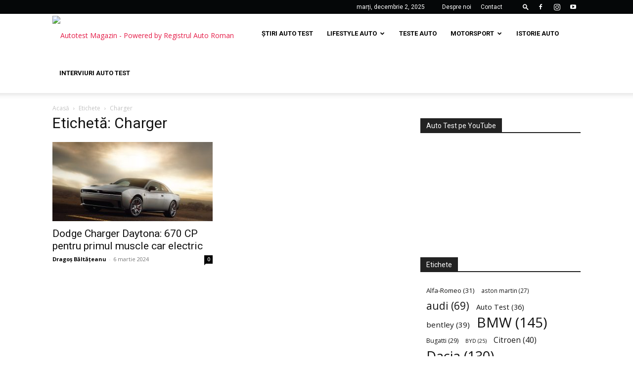

--- FILE ---
content_type: text/html; charset=UTF-8
request_url: https://autotestmagazin.ro/tag/charger/
body_size: 15673
content:
<!doctype html >
<!--[if IE 8]>    <html class="ie8" lang="en"> <![endif]-->
<!--[if IE 9]>    <html class="ie9" lang="en"> <![endif]-->
<!--[if gt IE 8]><!--> <html lang="ro-RO"> <!--<![endif]-->
<head>
    <title>Charger Archives - AutoTest Magazin</title>
    <meta charset="UTF-8" />
    <meta name="viewport" content="width=device-width, initial-scale=1.0">
    <link rel="pingback" href="https://autotestmagazin.ro/xmlrpc.php" />
    <meta name='robots' content='index, follow, max-image-preview:large, max-snippet:-1, max-video-preview:-1' />
	<style>img:is([sizes="auto" i], [sizes^="auto," i]) { contain-intrinsic-size: 3000px 1500px }</style>
	<link rel="icon" type="image/png" href="http://autotestmagazin.ro/wp-content/uploads/2024/01/favicon.png"><link rel="apple-touch-icon" sizes="76x76" href="http://autotestmagazin.ro/wp-content/uploads/2024/01/76x76.png"/><link rel="apple-touch-icon" sizes="120x120" href="http://autotestmagazin.ro/wp-content/uploads/2024/01/120x120.png"/><link rel="apple-touch-icon" sizes="152x152" href="http://autotestmagazin.ro/wp-content/uploads/2024/01/152x152.png"/><link rel="apple-touch-icon" sizes="114x114" href="http://autotestmagazin.ro/wp-content/uploads/2024/01/114x114.png"/><link rel="apple-touch-icon" sizes="144x144" href="http://autotestmagazin.ro/wp-content/uploads/2024/01/144x144.png"/>
	<!-- This site is optimized with the Yoast SEO plugin v24.7 - https://yoast.com/wordpress/plugins/seo/ -->
	<link rel="canonical" href="https://autotestmagazin.ro/tag/charger/" />
	<meta property="og:locale" content="ro_RO" />
	<meta property="og:type" content="article" />
	<meta property="og:title" content="Charger Archives - AutoTest Magazin" />
	<meta property="og:url" content="https://autotestmagazin.ro/tag/charger/" />
	<meta property="og:site_name" content="AutoTest Magazin" />
	<script type="application/ld+json" class="yoast-schema-graph">{"@context":"https://schema.org","@graph":[{"@type":"CollectionPage","@id":"https://autotestmagazin.ro/tag/charger/","url":"https://autotestmagazin.ro/tag/charger/","name":"Charger Archives - AutoTest Magazin","isPartOf":{"@id":"https://autotestmagazin.ro/#website"},"primaryImageOfPage":{"@id":"https://autotestmagazin.ro/tag/charger/#primaryimage"},"image":{"@id":"https://autotestmagazin.ro/tag/charger/#primaryimage"},"thumbnailUrl":"https://autotestmagazin.ro/wp-content/uploads/2024/03/dodge-charger-daytona-electric-5.jpg","breadcrumb":{"@id":"https://autotestmagazin.ro/tag/charger/#breadcrumb"},"inLanguage":"ro-RO"},{"@type":"ImageObject","inLanguage":"ro-RO","@id":"https://autotestmagazin.ro/tag/charger/#primaryimage","url":"https://autotestmagazin.ro/wp-content/uploads/2024/03/dodge-charger-daytona-electric-5.jpg","contentUrl":"https://autotestmagazin.ro/wp-content/uploads/2024/03/dodge-charger-daytona-electric-5.jpg","width":2000,"height":1334},{"@type":"BreadcrumbList","@id":"https://autotestmagazin.ro/tag/charger/#breadcrumb","itemListElement":[{"@type":"ListItem","position":1,"name":"Home","item":"https://autotestmagazin.ro/"},{"@type":"ListItem","position":2,"name":"Charger"}]},{"@type":"WebSite","@id":"https://autotestmagazin.ro/#website","url":"https://autotestmagazin.ro/","name":"AutoTest Magazin","description":"Revista editata de Registrul Auto Roman","potentialAction":[{"@type":"SearchAction","target":{"@type":"EntryPoint","urlTemplate":"https://autotestmagazin.ro/?s={search_term_string}"},"query-input":{"@type":"PropertyValueSpecification","valueRequired":true,"valueName":"search_term_string"}}],"inLanguage":"ro-RO"}]}</script>
	<!-- / Yoast SEO plugin. -->


<link rel='dns-prefetch' href='//fonts.googleapis.com' />
<link rel="alternate" type="application/rss+xml" title="AutoTest Magazin &raquo; Flux" href="https://autotestmagazin.ro/feed/" />
<link rel="alternate" type="application/rss+xml" title="AutoTest Magazin &raquo; Flux comentarii" href="https://autotestmagazin.ro/comments/feed/" />
<link rel="alternate" type="application/rss+xml" title="AutoTest Magazin &raquo; Flux etichetă Charger" href="https://autotestmagazin.ro/tag/charger/feed/" />
<script type="text/javascript">
/* <![CDATA[ */
window._wpemojiSettings = {"baseUrl":"https:\/\/s.w.org\/images\/core\/emoji\/16.0.1\/72x72\/","ext":".png","svgUrl":"https:\/\/s.w.org\/images\/core\/emoji\/16.0.1\/svg\/","svgExt":".svg","source":{"concatemoji":"https:\/\/autotestmagazin.ro\/wp-includes\/js\/wp-emoji-release.min.js?ver=8864fa2bcf015370d51b6d2586b3c9fa"}};
/*! This file is auto-generated */
!function(s,n){var o,i,e;function c(e){try{var t={supportTests:e,timestamp:(new Date).valueOf()};sessionStorage.setItem(o,JSON.stringify(t))}catch(e){}}function p(e,t,n){e.clearRect(0,0,e.canvas.width,e.canvas.height),e.fillText(t,0,0);var t=new Uint32Array(e.getImageData(0,0,e.canvas.width,e.canvas.height).data),a=(e.clearRect(0,0,e.canvas.width,e.canvas.height),e.fillText(n,0,0),new Uint32Array(e.getImageData(0,0,e.canvas.width,e.canvas.height).data));return t.every(function(e,t){return e===a[t]})}function u(e,t){e.clearRect(0,0,e.canvas.width,e.canvas.height),e.fillText(t,0,0);for(var n=e.getImageData(16,16,1,1),a=0;a<n.data.length;a++)if(0!==n.data[a])return!1;return!0}function f(e,t,n,a){switch(t){case"flag":return n(e,"\ud83c\udff3\ufe0f\u200d\u26a7\ufe0f","\ud83c\udff3\ufe0f\u200b\u26a7\ufe0f")?!1:!n(e,"\ud83c\udde8\ud83c\uddf6","\ud83c\udde8\u200b\ud83c\uddf6")&&!n(e,"\ud83c\udff4\udb40\udc67\udb40\udc62\udb40\udc65\udb40\udc6e\udb40\udc67\udb40\udc7f","\ud83c\udff4\u200b\udb40\udc67\u200b\udb40\udc62\u200b\udb40\udc65\u200b\udb40\udc6e\u200b\udb40\udc67\u200b\udb40\udc7f");case"emoji":return!a(e,"\ud83e\udedf")}return!1}function g(e,t,n,a){var r="undefined"!=typeof WorkerGlobalScope&&self instanceof WorkerGlobalScope?new OffscreenCanvas(300,150):s.createElement("canvas"),o=r.getContext("2d",{willReadFrequently:!0}),i=(o.textBaseline="top",o.font="600 32px Arial",{});return e.forEach(function(e){i[e]=t(o,e,n,a)}),i}function t(e){var t=s.createElement("script");t.src=e,t.defer=!0,s.head.appendChild(t)}"undefined"!=typeof Promise&&(o="wpEmojiSettingsSupports",i=["flag","emoji"],n.supports={everything:!0,everythingExceptFlag:!0},e=new Promise(function(e){s.addEventListener("DOMContentLoaded",e,{once:!0})}),new Promise(function(t){var n=function(){try{var e=JSON.parse(sessionStorage.getItem(o));if("object"==typeof e&&"number"==typeof e.timestamp&&(new Date).valueOf()<e.timestamp+604800&&"object"==typeof e.supportTests)return e.supportTests}catch(e){}return null}();if(!n){if("undefined"!=typeof Worker&&"undefined"!=typeof OffscreenCanvas&&"undefined"!=typeof URL&&URL.createObjectURL&&"undefined"!=typeof Blob)try{var e="postMessage("+g.toString()+"("+[JSON.stringify(i),f.toString(),p.toString(),u.toString()].join(",")+"));",a=new Blob([e],{type:"text/javascript"}),r=new Worker(URL.createObjectURL(a),{name:"wpTestEmojiSupports"});return void(r.onmessage=function(e){c(n=e.data),r.terminate(),t(n)})}catch(e){}c(n=g(i,f,p,u))}t(n)}).then(function(e){for(var t in e)n.supports[t]=e[t],n.supports.everything=n.supports.everything&&n.supports[t],"flag"!==t&&(n.supports.everythingExceptFlag=n.supports.everythingExceptFlag&&n.supports[t]);n.supports.everythingExceptFlag=n.supports.everythingExceptFlag&&!n.supports.flag,n.DOMReady=!1,n.readyCallback=function(){n.DOMReady=!0}}).then(function(){return e}).then(function(){var e;n.supports.everything||(n.readyCallback(),(e=n.source||{}).concatemoji?t(e.concatemoji):e.wpemoji&&e.twemoji&&(t(e.twemoji),t(e.wpemoji)))}))}((window,document),window._wpemojiSettings);
/* ]]> */
</script>
<style id='wp-emoji-styles-inline-css' type='text/css'>

	img.wp-smiley, img.emoji {
		display: inline !important;
		border: none !important;
		box-shadow: none !important;
		height: 1em !important;
		width: 1em !important;
		margin: 0 0.07em !important;
		vertical-align: -0.1em !important;
		background: none !important;
		padding: 0 !important;
	}
</style>
<style id='classic-theme-styles-inline-css' type='text/css'>
/*! This file is auto-generated */
.wp-block-button__link{color:#fff;background-color:#32373c;border-radius:9999px;box-shadow:none;text-decoration:none;padding:calc(.667em + 2px) calc(1.333em + 2px);font-size:1.125em}.wp-block-file__button{background:#32373c;color:#fff;text-decoration:none}
</style>
<style id='global-styles-inline-css' type='text/css'>
:root{--wp--preset--aspect-ratio--square: 1;--wp--preset--aspect-ratio--4-3: 4/3;--wp--preset--aspect-ratio--3-4: 3/4;--wp--preset--aspect-ratio--3-2: 3/2;--wp--preset--aspect-ratio--2-3: 2/3;--wp--preset--aspect-ratio--16-9: 16/9;--wp--preset--aspect-ratio--9-16: 9/16;--wp--preset--color--black: #000000;--wp--preset--color--cyan-bluish-gray: #abb8c3;--wp--preset--color--white: #ffffff;--wp--preset--color--pale-pink: #f78da7;--wp--preset--color--vivid-red: #cf2e2e;--wp--preset--color--luminous-vivid-orange: #ff6900;--wp--preset--color--luminous-vivid-amber: #fcb900;--wp--preset--color--light-green-cyan: #7bdcb5;--wp--preset--color--vivid-green-cyan: #00d084;--wp--preset--color--pale-cyan-blue: #8ed1fc;--wp--preset--color--vivid-cyan-blue: #0693e3;--wp--preset--color--vivid-purple: #9b51e0;--wp--preset--gradient--vivid-cyan-blue-to-vivid-purple: linear-gradient(135deg,rgba(6,147,227,1) 0%,rgb(155,81,224) 100%);--wp--preset--gradient--light-green-cyan-to-vivid-green-cyan: linear-gradient(135deg,rgb(122,220,180) 0%,rgb(0,208,130) 100%);--wp--preset--gradient--luminous-vivid-amber-to-luminous-vivid-orange: linear-gradient(135deg,rgba(252,185,0,1) 0%,rgba(255,105,0,1) 100%);--wp--preset--gradient--luminous-vivid-orange-to-vivid-red: linear-gradient(135deg,rgba(255,105,0,1) 0%,rgb(207,46,46) 100%);--wp--preset--gradient--very-light-gray-to-cyan-bluish-gray: linear-gradient(135deg,rgb(238,238,238) 0%,rgb(169,184,195) 100%);--wp--preset--gradient--cool-to-warm-spectrum: linear-gradient(135deg,rgb(74,234,220) 0%,rgb(151,120,209) 20%,rgb(207,42,186) 40%,rgb(238,44,130) 60%,rgb(251,105,98) 80%,rgb(254,248,76) 100%);--wp--preset--gradient--blush-light-purple: linear-gradient(135deg,rgb(255,206,236) 0%,rgb(152,150,240) 100%);--wp--preset--gradient--blush-bordeaux: linear-gradient(135deg,rgb(254,205,165) 0%,rgb(254,45,45) 50%,rgb(107,0,62) 100%);--wp--preset--gradient--luminous-dusk: linear-gradient(135deg,rgb(255,203,112) 0%,rgb(199,81,192) 50%,rgb(65,88,208) 100%);--wp--preset--gradient--pale-ocean: linear-gradient(135deg,rgb(255,245,203) 0%,rgb(182,227,212) 50%,rgb(51,167,181) 100%);--wp--preset--gradient--electric-grass: linear-gradient(135deg,rgb(202,248,128) 0%,rgb(113,206,126) 100%);--wp--preset--gradient--midnight: linear-gradient(135deg,rgb(2,3,129) 0%,rgb(40,116,252) 100%);--wp--preset--font-size--small: 11px;--wp--preset--font-size--medium: 20px;--wp--preset--font-size--large: 32px;--wp--preset--font-size--x-large: 42px;--wp--preset--font-size--regular: 15px;--wp--preset--font-size--larger: 50px;--wp--preset--spacing--20: 0.44rem;--wp--preset--spacing--30: 0.67rem;--wp--preset--spacing--40: 1rem;--wp--preset--spacing--50: 1.5rem;--wp--preset--spacing--60: 2.25rem;--wp--preset--spacing--70: 3.38rem;--wp--preset--spacing--80: 5.06rem;--wp--preset--shadow--natural: 6px 6px 9px rgba(0, 0, 0, 0.2);--wp--preset--shadow--deep: 12px 12px 50px rgba(0, 0, 0, 0.4);--wp--preset--shadow--sharp: 6px 6px 0px rgba(0, 0, 0, 0.2);--wp--preset--shadow--outlined: 6px 6px 0px -3px rgba(255, 255, 255, 1), 6px 6px rgba(0, 0, 0, 1);--wp--preset--shadow--crisp: 6px 6px 0px rgba(0, 0, 0, 1);}:where(.is-layout-flex){gap: 0.5em;}:where(.is-layout-grid){gap: 0.5em;}body .is-layout-flex{display: flex;}.is-layout-flex{flex-wrap: wrap;align-items: center;}.is-layout-flex > :is(*, div){margin: 0;}body .is-layout-grid{display: grid;}.is-layout-grid > :is(*, div){margin: 0;}:where(.wp-block-columns.is-layout-flex){gap: 2em;}:where(.wp-block-columns.is-layout-grid){gap: 2em;}:where(.wp-block-post-template.is-layout-flex){gap: 1.25em;}:where(.wp-block-post-template.is-layout-grid){gap: 1.25em;}.has-black-color{color: var(--wp--preset--color--black) !important;}.has-cyan-bluish-gray-color{color: var(--wp--preset--color--cyan-bluish-gray) !important;}.has-white-color{color: var(--wp--preset--color--white) !important;}.has-pale-pink-color{color: var(--wp--preset--color--pale-pink) !important;}.has-vivid-red-color{color: var(--wp--preset--color--vivid-red) !important;}.has-luminous-vivid-orange-color{color: var(--wp--preset--color--luminous-vivid-orange) !important;}.has-luminous-vivid-amber-color{color: var(--wp--preset--color--luminous-vivid-amber) !important;}.has-light-green-cyan-color{color: var(--wp--preset--color--light-green-cyan) !important;}.has-vivid-green-cyan-color{color: var(--wp--preset--color--vivid-green-cyan) !important;}.has-pale-cyan-blue-color{color: var(--wp--preset--color--pale-cyan-blue) !important;}.has-vivid-cyan-blue-color{color: var(--wp--preset--color--vivid-cyan-blue) !important;}.has-vivid-purple-color{color: var(--wp--preset--color--vivid-purple) !important;}.has-black-background-color{background-color: var(--wp--preset--color--black) !important;}.has-cyan-bluish-gray-background-color{background-color: var(--wp--preset--color--cyan-bluish-gray) !important;}.has-white-background-color{background-color: var(--wp--preset--color--white) !important;}.has-pale-pink-background-color{background-color: var(--wp--preset--color--pale-pink) !important;}.has-vivid-red-background-color{background-color: var(--wp--preset--color--vivid-red) !important;}.has-luminous-vivid-orange-background-color{background-color: var(--wp--preset--color--luminous-vivid-orange) !important;}.has-luminous-vivid-amber-background-color{background-color: var(--wp--preset--color--luminous-vivid-amber) !important;}.has-light-green-cyan-background-color{background-color: var(--wp--preset--color--light-green-cyan) !important;}.has-vivid-green-cyan-background-color{background-color: var(--wp--preset--color--vivid-green-cyan) !important;}.has-pale-cyan-blue-background-color{background-color: var(--wp--preset--color--pale-cyan-blue) !important;}.has-vivid-cyan-blue-background-color{background-color: var(--wp--preset--color--vivid-cyan-blue) !important;}.has-vivid-purple-background-color{background-color: var(--wp--preset--color--vivid-purple) !important;}.has-black-border-color{border-color: var(--wp--preset--color--black) !important;}.has-cyan-bluish-gray-border-color{border-color: var(--wp--preset--color--cyan-bluish-gray) !important;}.has-white-border-color{border-color: var(--wp--preset--color--white) !important;}.has-pale-pink-border-color{border-color: var(--wp--preset--color--pale-pink) !important;}.has-vivid-red-border-color{border-color: var(--wp--preset--color--vivid-red) !important;}.has-luminous-vivid-orange-border-color{border-color: var(--wp--preset--color--luminous-vivid-orange) !important;}.has-luminous-vivid-amber-border-color{border-color: var(--wp--preset--color--luminous-vivid-amber) !important;}.has-light-green-cyan-border-color{border-color: var(--wp--preset--color--light-green-cyan) !important;}.has-vivid-green-cyan-border-color{border-color: var(--wp--preset--color--vivid-green-cyan) !important;}.has-pale-cyan-blue-border-color{border-color: var(--wp--preset--color--pale-cyan-blue) !important;}.has-vivid-cyan-blue-border-color{border-color: var(--wp--preset--color--vivid-cyan-blue) !important;}.has-vivid-purple-border-color{border-color: var(--wp--preset--color--vivid-purple) !important;}.has-vivid-cyan-blue-to-vivid-purple-gradient-background{background: var(--wp--preset--gradient--vivid-cyan-blue-to-vivid-purple) !important;}.has-light-green-cyan-to-vivid-green-cyan-gradient-background{background: var(--wp--preset--gradient--light-green-cyan-to-vivid-green-cyan) !important;}.has-luminous-vivid-amber-to-luminous-vivid-orange-gradient-background{background: var(--wp--preset--gradient--luminous-vivid-amber-to-luminous-vivid-orange) !important;}.has-luminous-vivid-orange-to-vivid-red-gradient-background{background: var(--wp--preset--gradient--luminous-vivid-orange-to-vivid-red) !important;}.has-very-light-gray-to-cyan-bluish-gray-gradient-background{background: var(--wp--preset--gradient--very-light-gray-to-cyan-bluish-gray) !important;}.has-cool-to-warm-spectrum-gradient-background{background: var(--wp--preset--gradient--cool-to-warm-spectrum) !important;}.has-blush-light-purple-gradient-background{background: var(--wp--preset--gradient--blush-light-purple) !important;}.has-blush-bordeaux-gradient-background{background: var(--wp--preset--gradient--blush-bordeaux) !important;}.has-luminous-dusk-gradient-background{background: var(--wp--preset--gradient--luminous-dusk) !important;}.has-pale-ocean-gradient-background{background: var(--wp--preset--gradient--pale-ocean) !important;}.has-electric-grass-gradient-background{background: var(--wp--preset--gradient--electric-grass) !important;}.has-midnight-gradient-background{background: var(--wp--preset--gradient--midnight) !important;}.has-small-font-size{font-size: var(--wp--preset--font-size--small) !important;}.has-medium-font-size{font-size: var(--wp--preset--font-size--medium) !important;}.has-large-font-size{font-size: var(--wp--preset--font-size--large) !important;}.has-x-large-font-size{font-size: var(--wp--preset--font-size--x-large) !important;}
:where(.wp-block-post-template.is-layout-flex){gap: 1.25em;}:where(.wp-block-post-template.is-layout-grid){gap: 1.25em;}
:where(.wp-block-columns.is-layout-flex){gap: 2em;}:where(.wp-block-columns.is-layout-grid){gap: 2em;}
:root :where(.wp-block-pullquote){font-size: 1.5em;line-height: 1.6;}
</style>
<link rel='stylesheet' id='td-plugin-multi-purpose-css' href='https://autotestmagazin.ro/wp-content/plugins/td-composer/td-multi-purpose/style.css?ver=6e115e4f3fd55dfd38f44cc142869bd1' type='text/css' media='all' />
<link rel='stylesheet' id='google-fonts-style-css' href='https://fonts.googleapis.com/css?family=Roboto%3A400%2C500%2C700%7COpen+Sans%3A400%2C600%2C700&#038;display=swap&#038;ver=12.6.3' type='text/css' media='all' />
<link rel='stylesheet' id='slb_core-css' href='https://autotestmagazin.ro/wp-content/plugins/simple-lightbox/client/css/app.css?ver=2.9.4' type='text/css' media='all' />
<link rel='stylesheet' id='td-theme-css' href='https://autotestmagazin.ro/wp-content/themes/Newspaper/style.css?ver=12.6.3' type='text/css' media='all' />
<style id='td-theme-inline-css' type='text/css'>@media (max-width:767px){.td-header-desktop-wrap{display:none}}@media (min-width:767px){.td-header-mobile-wrap{display:none}}</style>
<link rel='stylesheet' id='td-legacy-framework-front-style-css' href='https://autotestmagazin.ro/wp-content/plugins/td-composer/legacy/Newspaper/assets/css/td_legacy_main.css?ver=6e115e4f3fd55dfd38f44cc142869bd1' type='text/css' media='all' />
<link rel='stylesheet' id='td-standard-pack-framework-front-style-css' href='https://autotestmagazin.ro/wp-content/plugins/td-standard-pack/Newspaper/assets/css/td_standard_pack_main.css?ver=ced655a2648d3677707c9e7999346fb6' type='text/css' media='all' />
<link rel='stylesheet' id='tdb_style_cloud_templates_front-css' href='https://autotestmagazin.ro/wp-content/plugins/td-cloud-library/assets/css/tdb_main.css?ver=6cc04771d778c6f460cf525df52258a3' type='text/css' media='all' />
<script type="text/javascript" src="https://autotestmagazin.ro/wp-includes/js/jquery/jquery.min.js?ver=3.7.1" id="jquery-core-js"></script>
<script type="text/javascript" src="https://autotestmagazin.ro/wp-includes/js/jquery/jquery-migrate.min.js?ver=3.4.1" id="jquery-migrate-js"></script>
<link rel="https://api.w.org/" href="https://autotestmagazin.ro/wp-json/" /><link rel="alternate" title="JSON" type="application/json" href="https://autotestmagazin.ro/wp-json/wp/v2/tags/911" /><link rel="EditURI" type="application/rsd+xml" title="RSD" href="https://autotestmagazin.ro/xmlrpc.php?rsd" />


		<script>
		(function(h,o,t,j,a,r){
			h.hj=h.hj||function(){(h.hj.q=h.hj.q||[]).push(arguments)};
			h._hjSettings={hjid:3840008,hjsv:5};
			a=o.getElementsByTagName('head')[0];
			r=o.createElement('script');r.async=1;
			r.src=t+h._hjSettings.hjid+j+h._hjSettings.hjsv;
			a.appendChild(r);
		})(window,document,'//static.hotjar.com/c/hotjar-','.js?sv=');
		</script>
		    <script>
        window.tdb_global_vars = {"wpRestUrl":"https:\/\/autotestmagazin.ro\/wp-json\/","permalinkStructure":"\/%postname%\/"};
        window.tdb_p_autoload_vars = {"isAjax":false,"isAdminBarShowing":false,"autoloadScrollPercent":50};
    </script>
    
    <style id="tdb-global-colors">:root{--tt-accent-color:#E4A41E;--tt-hover:#504BDC;--tt-gray-dark:#777777;--tt-extra-color:#f4f4f4;--tt-primary-color:#000000}</style>
	
    <style id="tdb-global-fonts">
        :root {--tt-secondary: Merriweather;--tt-extra: Red Hat Display;--tt-primary-font: Epilogue;}
    </style>
    
<!-- JS generated by theme -->

<script>
    
    

	    var tdBlocksArray = []; //here we store all the items for the current page

	    // td_block class - each ajax block uses a object of this class for requests
	    function tdBlock() {
		    this.id = '';
		    this.block_type = 1; //block type id (1-234 etc)
		    this.atts = '';
		    this.td_column_number = '';
		    this.td_current_page = 1; //
		    this.post_count = 0; //from wp
		    this.found_posts = 0; //from wp
		    this.max_num_pages = 0; //from wp
		    this.td_filter_value = ''; //current live filter value
		    this.is_ajax_running = false;
		    this.td_user_action = ''; // load more or infinite loader (used by the animation)
		    this.header_color = '';
		    this.ajax_pagination_infinite_stop = ''; //show load more at page x
	    }

        // td_js_generator - mini detector
        ( function () {
            var htmlTag = document.getElementsByTagName("html")[0];

	        if ( navigator.userAgent.indexOf("MSIE 10.0") > -1 ) {
                htmlTag.className += ' ie10';
            }

            if ( !!navigator.userAgent.match(/Trident.*rv\:11\./) ) {
                htmlTag.className += ' ie11';
            }

	        if ( navigator.userAgent.indexOf("Edge") > -1 ) {
                htmlTag.className += ' ieEdge';
            }

            if ( /(iPad|iPhone|iPod)/g.test(navigator.userAgent) ) {
                htmlTag.className += ' td-md-is-ios';
            }

            var user_agent = navigator.userAgent.toLowerCase();
            if ( user_agent.indexOf("android") > -1 ) {
                htmlTag.className += ' td-md-is-android';
            }

            if ( -1 !== navigator.userAgent.indexOf('Mac OS X')  ) {
                htmlTag.className += ' td-md-is-os-x';
            }

            if ( /chrom(e|ium)/.test(navigator.userAgent.toLowerCase()) ) {
               htmlTag.className += ' td-md-is-chrome';
            }

            if ( -1 !== navigator.userAgent.indexOf('Firefox') ) {
                htmlTag.className += ' td-md-is-firefox';
            }

            if ( -1 !== navigator.userAgent.indexOf('Safari') && -1 === navigator.userAgent.indexOf('Chrome') ) {
                htmlTag.className += ' td-md-is-safari';
            }

            if( -1 !== navigator.userAgent.indexOf('IEMobile') ){
                htmlTag.className += ' td-md-is-iemobile';
            }

        })();

        var tdLocalCache = {};

        ( function () {
            "use strict";

            tdLocalCache = {
                data: {},
                remove: function (resource_id) {
                    delete tdLocalCache.data[resource_id];
                },
                exist: function (resource_id) {
                    return tdLocalCache.data.hasOwnProperty(resource_id) && tdLocalCache.data[resource_id] !== null;
                },
                get: function (resource_id) {
                    return tdLocalCache.data[resource_id];
                },
                set: function (resource_id, cachedData) {
                    tdLocalCache.remove(resource_id);
                    tdLocalCache.data[resource_id] = cachedData;
                }
            };
        })();

    
    
var td_viewport_interval_list=[{"limitBottom":767,"sidebarWidth":228},{"limitBottom":1018,"sidebarWidth":300},{"limitBottom":1140,"sidebarWidth":324}];
var td_animation_stack_effect="type0";
var tds_animation_stack=true;
var td_animation_stack_specific_selectors=".entry-thumb, img, .td-lazy-img";
var td_animation_stack_general_selectors=".td-animation-stack img, .td-animation-stack .entry-thumb, .post img, .td-animation-stack .td-lazy-img";
var tdc_is_installed="yes";
var td_ajax_url="https:\/\/autotestmagazin.ro\/wp-admin\/admin-ajax.php?td_theme_name=Newspaper&v=12.6.3";
var td_get_template_directory_uri="https:\/\/autotestmagazin.ro\/wp-content\/plugins\/td-composer\/legacy\/common";
var tds_snap_menu="snap";
var tds_logo_on_sticky="show_header_logo";
var tds_header_style="tdm_header_style_1";
var td_please_wait="V\u0103 rug\u0103m a\u0219tepta\u021bi...";
var td_email_user_pass_incorrect="Nume de utilizator sau parola incorect\u0103!";
var td_email_user_incorrect="Email sau nume de utilizator incorect!";
var td_email_incorrect="Email incorect!";
var td_user_incorrect="Username incorrect!";
var td_email_user_empty="Email or username empty!";
var td_pass_empty="Pass empty!";
var td_pass_pattern_incorrect="Invalid Pass Pattern!";
var td_retype_pass_incorrect="Retyped Pass incorrect!";
var tds_more_articles_on_post_enable="";
var tds_more_articles_on_post_time_to_wait="";
var tds_more_articles_on_post_pages_distance_from_top=0;
var tds_captcha="";
var tds_theme_color_site_wide="#e41a46";
var tds_smart_sidebar="";
var tdThemeName="Newspaper";
var tdThemeNameWl="Newspaper";
var td_magnific_popup_translation_tPrev="\u00cenainte (Tasta direc\u021bionare st\u00e2nga)";
var td_magnific_popup_translation_tNext="\u00cenapoi (Tasta direc\u021bionare dreapta)";
var td_magnific_popup_translation_tCounter="%curr% din %total%";
var td_magnific_popup_translation_ajax_tError="Con\u021binutul de la %url% nu poate fi \u00eenc\u0103rcat.";
var td_magnific_popup_translation_image_tError="Imaginea #%curr% nu poate fi \u00eenc\u0103rcat\u0103.";
var tdBlockNonce="6425423a32";
var tdMobileMenu="enabled";
var tdMobileSearch="enabled";
var tdsDateFormat="l, F j, Y";
var tdDateNamesI18n={"month_names":["ianuarie","februarie","martie","aprilie","mai","iunie","iulie","august","septembrie","octombrie","noiembrie","decembrie"],"month_names_short":["ian.","feb.","mart.","apr.","mai","iun.","iul.","aug.","sept.","oct.","nov.","dec."],"day_names":["duminic\u0103","luni","mar\u021bi","miercuri","joi","vineri","s\u00e2mb\u0103t\u0103"],"day_names_short":["D","lun","mar","mie","J","vin","S"]};
var tdb_modal_confirm="Salva\u021bi";
var tdb_modal_cancel="Anulare";
var tdb_modal_confirm_alt="Da";
var tdb_modal_cancel_alt="Nu";
var td_ad_background_click_link="";
var td_ad_background_click_target="";
</script>


<!-- Header style compiled by theme -->

<style>ul.sf-menu>.menu-item>a{font-family:Roboto;font-size:13px}:root{--td_excl_label:'EXCLUSIV';--td_theme_color:#e41a46;--td_slider_text:rgba(228,26,70,0.7);--td_mobile_gradient_one_mob:#333145;--td_mobile_gradient_two_mob:#e41a46;--td_mobile_text_active_color:#e41a46}.td-header-style-12 .td-header-menu-wrap-full,.td-header-style-12 .td-affix,.td-grid-style-1.td-hover-1 .td-big-grid-post:hover .td-post-category,.td-grid-style-5.td-hover-1 .td-big-grid-post:hover .td-post-category,.td_category_template_3 .td-current-sub-category,.td_category_template_8 .td-category-header .td-category a.td-current-sub-category,.td_category_template_4 .td-category-siblings .td-category a:hover,.td_block_big_grid_9.td-grid-style-1 .td-post-category,.td_block_big_grid_9.td-grid-style-5 .td-post-category,.td-grid-style-6.td-hover-1 .td-module-thumb:after,.tdm-menu-active-style5 .td-header-menu-wrap .sf-menu>.current-menu-item>a,.tdm-menu-active-style5 .td-header-menu-wrap .sf-menu>.current-menu-ancestor>a,.tdm-menu-active-style5 .td-header-menu-wrap .sf-menu>.current-category-ancestor>a,.tdm-menu-active-style5 .td-header-menu-wrap .sf-menu>li>a:hover,.tdm-menu-active-style5 .td-header-menu-wrap .sf-menu>.sfHover>a{background-color:#e41a46}.td_mega_menu_sub_cats .cur-sub-cat,.td-mega-span h3 a:hover,.td_mod_mega_menu:hover .entry-title a,.header-search-wrap .result-msg a:hover,.td-header-top-menu .td-drop-down-search .td_module_wrap:hover .entry-title a,.td-header-top-menu .td-icon-search:hover,.td-header-wrap .result-msg a:hover,.top-header-menu li a:hover,.top-header-menu .current-menu-item>a,.top-header-menu .current-menu-ancestor>a,.top-header-menu .current-category-ancestor>a,.td-social-icon-wrap>a:hover,.td-header-sp-top-widget .td-social-icon-wrap a:hover,.td_mod_related_posts:hover h3>a,.td-post-template-11 .td-related-title .td-related-left:hover,.td-post-template-11 .td-related-title .td-related-right:hover,.td-post-template-11 .td-related-title .td-cur-simple-item,.td-post-template-11 .td_block_related_posts .td-next-prev-wrap a:hover,.td-category-header .td-pulldown-category-filter-link:hover,.td-category-siblings .td-subcat-dropdown a:hover,.td-category-siblings .td-subcat-dropdown a.td-current-sub-category,.footer-text-wrap .footer-email-wrap a,.footer-social-wrap a:hover,.td_module_17 .td-read-more a:hover,.td_module_18 .td-read-more a:hover,.td_module_19 .td-post-author-name a:hover,.td-pulldown-syle-2 .td-subcat-dropdown:hover .td-subcat-more span,.td-pulldown-syle-2 .td-subcat-dropdown:hover .td-subcat-more i,.td-pulldown-syle-3 .td-subcat-dropdown:hover .td-subcat-more span,.td-pulldown-syle-3 .td-subcat-dropdown:hover .td-subcat-more i,.tdm-menu-active-style3 .tdm-header.td-header-wrap .sf-menu>.current-category-ancestor>a,.tdm-menu-active-style3 .tdm-header.td-header-wrap .sf-menu>.current-menu-ancestor>a,.tdm-menu-active-style3 .tdm-header.td-header-wrap .sf-menu>.current-menu-item>a,.tdm-menu-active-style3 .tdm-header.td-header-wrap .sf-menu>.sfHover>a,.tdm-menu-active-style3 .tdm-header.td-header-wrap .sf-menu>li>a:hover{color:#e41a46}.td-mega-menu-page .wpb_content_element ul li a:hover,.td-theme-wrap .td-aj-search-results .td_module_wrap:hover .entry-title a,.td-theme-wrap .header-search-wrap .result-msg a:hover{color:#e41a46!important}.td_category_template_8 .td-category-header .td-category a.td-current-sub-category,.td_category_template_4 .td-category-siblings .td-category a:hover,.tdm-menu-active-style4 .tdm-header .sf-menu>.current-menu-item>a,.tdm-menu-active-style4 .tdm-header .sf-menu>.current-menu-ancestor>a,.tdm-menu-active-style4 .tdm-header .sf-menu>.current-category-ancestor>a,.tdm-menu-active-style4 .tdm-header .sf-menu>li>a:hover,.tdm-menu-active-style4 .tdm-header .sf-menu>.sfHover>a{border-color:#e41a46}.td-header-wrap .td-header-top-menu-full,.td-header-wrap .top-header-menu .sub-menu,.tdm-header-style-1.td-header-wrap .td-header-top-menu-full,.tdm-header-style-1.td-header-wrap .top-header-menu .sub-menu,.tdm-header-style-2.td-header-wrap .td-header-top-menu-full,.tdm-header-style-2.td-header-wrap .top-header-menu .sub-menu,.tdm-header-style-3.td-header-wrap .td-header-top-menu-full,.tdm-header-style-3.td-header-wrap .top-header-menu .sub-menu{background-color:#050708}.td-header-style-8 .td-header-top-menu-full{background-color:transparent}.td-header-style-8 .td-header-top-menu-full .td-header-top-menu{background-color:#050708;padding-left:15px;padding-right:15px}.td-header-wrap .td-header-top-menu-full .td-header-top-menu,.td-header-wrap .td-header-top-menu-full{border-bottom:none}.td-header-top-menu,.td-header-top-menu a,.td-header-wrap .td-header-top-menu-full .td-header-top-menu,.td-header-wrap .td-header-top-menu-full a,.td-header-style-8 .td-header-top-menu,.td-header-style-8 .td-header-top-menu a,.td-header-top-menu .td-drop-down-search .entry-title a{color:#ffffff}.top-header-menu .current-menu-item>a,.top-header-menu .current-menu-ancestor>a,.top-header-menu .current-category-ancestor>a,.top-header-menu li a:hover,.td-header-sp-top-widget .td-icon-search:hover{color:#e41a46}.td-header-wrap .td-header-sp-top-widget .td-icon-font,.td-header-style-7 .td-header-top-menu .td-social-icon-wrap .td-icon-font{color:#ffffff}.td-header-wrap .td-header-sp-top-widget i.td-icon-font:hover{color:#e41a46}.sf-menu>.current-menu-item>a:after,.sf-menu>.current-menu-ancestor>a:after,.sf-menu>.current-category-ancestor>a:after,.sf-menu>li:hover>a:after,.sf-menu>.sfHover>a:after,.td_block_mega_menu .td-next-prev-wrap a:hover,.td-mega-span .td-post-category:hover,.td-header-wrap .black-menu .sf-menu>li>a:hover,.td-header-wrap .black-menu .sf-menu>.current-menu-ancestor>a,.td-header-wrap .black-menu .sf-menu>.sfHover>a,.td-header-wrap .black-menu .sf-menu>.current-menu-item>a,.td-header-wrap .black-menu .sf-menu>.current-menu-ancestor>a,.td-header-wrap .black-menu .sf-menu>.current-category-ancestor>a,.tdm-menu-active-style5 .tdm-header .td-header-menu-wrap .sf-menu>.current-menu-item>a,.tdm-menu-active-style5 .tdm-header .td-header-menu-wrap .sf-menu>.current-menu-ancestor>a,.tdm-menu-active-style5 .tdm-header .td-header-menu-wrap .sf-menu>.current-category-ancestor>a,.tdm-menu-active-style5 .tdm-header .td-header-menu-wrap .sf-menu>li>a:hover,.tdm-menu-active-style5 .tdm-header .td-header-menu-wrap .sf-menu>.sfHover>a{background-color:#e41a46}.td_block_mega_menu .td-next-prev-wrap a:hover,.tdm-menu-active-style4 .tdm-header .sf-menu>.current-menu-item>a,.tdm-menu-active-style4 .tdm-header .sf-menu>.current-menu-ancestor>a,.tdm-menu-active-style4 .tdm-header .sf-menu>.current-category-ancestor>a,.tdm-menu-active-style4 .tdm-header .sf-menu>li>a:hover,.tdm-menu-active-style4 .tdm-header .sf-menu>.sfHover>a{border-color:#e41a46}.header-search-wrap .td-drop-down-search:before{border-color:transparent transparent #e41a46 transparent}.td_mega_menu_sub_cats .cur-sub-cat,.td_mod_mega_menu:hover .entry-title a,.td-theme-wrap .sf-menu ul .td-menu-item>a:hover,.td-theme-wrap .sf-menu ul .sfHover>a,.td-theme-wrap .sf-menu ul .current-menu-ancestor>a,.td-theme-wrap .sf-menu ul .current-category-ancestor>a,.td-theme-wrap .sf-menu ul .current-menu-item>a,.tdm-menu-active-style3 .tdm-header.td-header-wrap .sf-menu>.current-menu-item>a,.tdm-menu-active-style3 .tdm-header.td-header-wrap .sf-menu>.current-menu-ancestor>a,.tdm-menu-active-style3 .tdm-header.td-header-wrap .sf-menu>.current-category-ancestor>a,.tdm-menu-active-style3 .tdm-header.td-header-wrap .sf-menu>li>a:hover,.tdm-menu-active-style3 .tdm-header.td-header-wrap .sf-menu>.sfHover>a{color:#e41a46}ul.sf-menu>.td-menu-item>a,.td-theme-wrap .td-header-menu-social{font-family:Roboto;font-size:13px}.td-header-wrap .td-header-menu-social .td-social-icon-wrap a{color:#ffffff}.td-header-wrap .td-header-menu-social .td-social-icon-wrap:hover i{color:#e41a46}.td-theme-wrap .header-search-wrap .td-drop-down-search .btn:hover,.td-theme-wrap .td-aj-search-results .td_module_wrap:hover .entry-title a,.td-theme-wrap .header-search-wrap .result-msg a:hover{color:#e41a46!important}.td-footer-wrapper,.td-footer-wrapper .td_block_template_7 .td-block-title>*,.td-footer-wrapper .td_block_template_17 .td-block-title,.td-footer-wrapper .td-block-title-wrap .td-wrapper-pulldown-filter{background-color:#050708}.td-sub-footer-container{background-color:#e31a46}.td-sub-footer-container,.td-subfooter-menu li a{color:#050708}.top-header-menu>li>a,.td-weather-top-widget .td-weather-now .td-big-degrees,.td-weather-top-widget .td-weather-header .td-weather-city,.td-header-sp-top-menu .td_data_time{font-family:Roboto;font-size:12px}ul.sf-menu>.menu-item>a{font-family:Roboto;font-size:13px}:root{--td_excl_label:'EXCLUSIV';--td_theme_color:#e41a46;--td_slider_text:rgba(228,26,70,0.7);--td_mobile_gradient_one_mob:#333145;--td_mobile_gradient_two_mob:#e41a46;--td_mobile_text_active_color:#e41a46}.td-header-style-12 .td-header-menu-wrap-full,.td-header-style-12 .td-affix,.td-grid-style-1.td-hover-1 .td-big-grid-post:hover .td-post-category,.td-grid-style-5.td-hover-1 .td-big-grid-post:hover .td-post-category,.td_category_template_3 .td-current-sub-category,.td_category_template_8 .td-category-header .td-category a.td-current-sub-category,.td_category_template_4 .td-category-siblings .td-category a:hover,.td_block_big_grid_9.td-grid-style-1 .td-post-category,.td_block_big_grid_9.td-grid-style-5 .td-post-category,.td-grid-style-6.td-hover-1 .td-module-thumb:after,.tdm-menu-active-style5 .td-header-menu-wrap .sf-menu>.current-menu-item>a,.tdm-menu-active-style5 .td-header-menu-wrap .sf-menu>.current-menu-ancestor>a,.tdm-menu-active-style5 .td-header-menu-wrap .sf-menu>.current-category-ancestor>a,.tdm-menu-active-style5 .td-header-menu-wrap .sf-menu>li>a:hover,.tdm-menu-active-style5 .td-header-menu-wrap .sf-menu>.sfHover>a{background-color:#e41a46}.td_mega_menu_sub_cats .cur-sub-cat,.td-mega-span h3 a:hover,.td_mod_mega_menu:hover .entry-title a,.header-search-wrap .result-msg a:hover,.td-header-top-menu .td-drop-down-search .td_module_wrap:hover .entry-title a,.td-header-top-menu .td-icon-search:hover,.td-header-wrap .result-msg a:hover,.top-header-menu li a:hover,.top-header-menu .current-menu-item>a,.top-header-menu .current-menu-ancestor>a,.top-header-menu .current-category-ancestor>a,.td-social-icon-wrap>a:hover,.td-header-sp-top-widget .td-social-icon-wrap a:hover,.td_mod_related_posts:hover h3>a,.td-post-template-11 .td-related-title .td-related-left:hover,.td-post-template-11 .td-related-title .td-related-right:hover,.td-post-template-11 .td-related-title .td-cur-simple-item,.td-post-template-11 .td_block_related_posts .td-next-prev-wrap a:hover,.td-category-header .td-pulldown-category-filter-link:hover,.td-category-siblings .td-subcat-dropdown a:hover,.td-category-siblings .td-subcat-dropdown a.td-current-sub-category,.footer-text-wrap .footer-email-wrap a,.footer-social-wrap a:hover,.td_module_17 .td-read-more a:hover,.td_module_18 .td-read-more a:hover,.td_module_19 .td-post-author-name a:hover,.td-pulldown-syle-2 .td-subcat-dropdown:hover .td-subcat-more span,.td-pulldown-syle-2 .td-subcat-dropdown:hover .td-subcat-more i,.td-pulldown-syle-3 .td-subcat-dropdown:hover .td-subcat-more span,.td-pulldown-syle-3 .td-subcat-dropdown:hover .td-subcat-more i,.tdm-menu-active-style3 .tdm-header.td-header-wrap .sf-menu>.current-category-ancestor>a,.tdm-menu-active-style3 .tdm-header.td-header-wrap .sf-menu>.current-menu-ancestor>a,.tdm-menu-active-style3 .tdm-header.td-header-wrap .sf-menu>.current-menu-item>a,.tdm-menu-active-style3 .tdm-header.td-header-wrap .sf-menu>.sfHover>a,.tdm-menu-active-style3 .tdm-header.td-header-wrap .sf-menu>li>a:hover{color:#e41a46}.td-mega-menu-page .wpb_content_element ul li a:hover,.td-theme-wrap .td-aj-search-results .td_module_wrap:hover .entry-title a,.td-theme-wrap .header-search-wrap .result-msg a:hover{color:#e41a46!important}.td_category_template_8 .td-category-header .td-category a.td-current-sub-category,.td_category_template_4 .td-category-siblings .td-category a:hover,.tdm-menu-active-style4 .tdm-header .sf-menu>.current-menu-item>a,.tdm-menu-active-style4 .tdm-header .sf-menu>.current-menu-ancestor>a,.tdm-menu-active-style4 .tdm-header .sf-menu>.current-category-ancestor>a,.tdm-menu-active-style4 .tdm-header .sf-menu>li>a:hover,.tdm-menu-active-style4 .tdm-header .sf-menu>.sfHover>a{border-color:#e41a46}.td-header-wrap .td-header-top-menu-full,.td-header-wrap .top-header-menu .sub-menu,.tdm-header-style-1.td-header-wrap .td-header-top-menu-full,.tdm-header-style-1.td-header-wrap .top-header-menu .sub-menu,.tdm-header-style-2.td-header-wrap .td-header-top-menu-full,.tdm-header-style-2.td-header-wrap .top-header-menu .sub-menu,.tdm-header-style-3.td-header-wrap .td-header-top-menu-full,.tdm-header-style-3.td-header-wrap .top-header-menu .sub-menu{background-color:#050708}.td-header-style-8 .td-header-top-menu-full{background-color:transparent}.td-header-style-8 .td-header-top-menu-full .td-header-top-menu{background-color:#050708;padding-left:15px;padding-right:15px}.td-header-wrap .td-header-top-menu-full .td-header-top-menu,.td-header-wrap .td-header-top-menu-full{border-bottom:none}.td-header-top-menu,.td-header-top-menu a,.td-header-wrap .td-header-top-menu-full .td-header-top-menu,.td-header-wrap .td-header-top-menu-full a,.td-header-style-8 .td-header-top-menu,.td-header-style-8 .td-header-top-menu a,.td-header-top-menu .td-drop-down-search .entry-title a{color:#ffffff}.top-header-menu .current-menu-item>a,.top-header-menu .current-menu-ancestor>a,.top-header-menu .current-category-ancestor>a,.top-header-menu li a:hover,.td-header-sp-top-widget .td-icon-search:hover{color:#e41a46}.td-header-wrap .td-header-sp-top-widget .td-icon-font,.td-header-style-7 .td-header-top-menu .td-social-icon-wrap .td-icon-font{color:#ffffff}.td-header-wrap .td-header-sp-top-widget i.td-icon-font:hover{color:#e41a46}.sf-menu>.current-menu-item>a:after,.sf-menu>.current-menu-ancestor>a:after,.sf-menu>.current-category-ancestor>a:after,.sf-menu>li:hover>a:after,.sf-menu>.sfHover>a:after,.td_block_mega_menu .td-next-prev-wrap a:hover,.td-mega-span .td-post-category:hover,.td-header-wrap .black-menu .sf-menu>li>a:hover,.td-header-wrap .black-menu .sf-menu>.current-menu-ancestor>a,.td-header-wrap .black-menu .sf-menu>.sfHover>a,.td-header-wrap .black-menu .sf-menu>.current-menu-item>a,.td-header-wrap .black-menu .sf-menu>.current-menu-ancestor>a,.td-header-wrap .black-menu .sf-menu>.current-category-ancestor>a,.tdm-menu-active-style5 .tdm-header .td-header-menu-wrap .sf-menu>.current-menu-item>a,.tdm-menu-active-style5 .tdm-header .td-header-menu-wrap .sf-menu>.current-menu-ancestor>a,.tdm-menu-active-style5 .tdm-header .td-header-menu-wrap .sf-menu>.current-category-ancestor>a,.tdm-menu-active-style5 .tdm-header .td-header-menu-wrap .sf-menu>li>a:hover,.tdm-menu-active-style5 .tdm-header .td-header-menu-wrap .sf-menu>.sfHover>a{background-color:#e41a46}.td_block_mega_menu .td-next-prev-wrap a:hover,.tdm-menu-active-style4 .tdm-header .sf-menu>.current-menu-item>a,.tdm-menu-active-style4 .tdm-header .sf-menu>.current-menu-ancestor>a,.tdm-menu-active-style4 .tdm-header .sf-menu>.current-category-ancestor>a,.tdm-menu-active-style4 .tdm-header .sf-menu>li>a:hover,.tdm-menu-active-style4 .tdm-header .sf-menu>.sfHover>a{border-color:#e41a46}.header-search-wrap .td-drop-down-search:before{border-color:transparent transparent #e41a46 transparent}.td_mega_menu_sub_cats .cur-sub-cat,.td_mod_mega_menu:hover .entry-title a,.td-theme-wrap .sf-menu ul .td-menu-item>a:hover,.td-theme-wrap .sf-menu ul .sfHover>a,.td-theme-wrap .sf-menu ul .current-menu-ancestor>a,.td-theme-wrap .sf-menu ul .current-category-ancestor>a,.td-theme-wrap .sf-menu ul .current-menu-item>a,.tdm-menu-active-style3 .tdm-header.td-header-wrap .sf-menu>.current-menu-item>a,.tdm-menu-active-style3 .tdm-header.td-header-wrap .sf-menu>.current-menu-ancestor>a,.tdm-menu-active-style3 .tdm-header.td-header-wrap .sf-menu>.current-category-ancestor>a,.tdm-menu-active-style3 .tdm-header.td-header-wrap .sf-menu>li>a:hover,.tdm-menu-active-style3 .tdm-header.td-header-wrap .sf-menu>.sfHover>a{color:#e41a46}ul.sf-menu>.td-menu-item>a,.td-theme-wrap .td-header-menu-social{font-family:Roboto;font-size:13px}.td-header-wrap .td-header-menu-social .td-social-icon-wrap a{color:#ffffff}.td-header-wrap .td-header-menu-social .td-social-icon-wrap:hover i{color:#e41a46}.td-theme-wrap .header-search-wrap .td-drop-down-search .btn:hover,.td-theme-wrap .td-aj-search-results .td_module_wrap:hover .entry-title a,.td-theme-wrap .header-search-wrap .result-msg a:hover{color:#e41a46!important}.td-footer-wrapper,.td-footer-wrapper .td_block_template_7 .td-block-title>*,.td-footer-wrapper .td_block_template_17 .td-block-title,.td-footer-wrapper .td-block-title-wrap .td-wrapper-pulldown-filter{background-color:#050708}.td-sub-footer-container{background-color:#e31a46}.td-sub-footer-container,.td-subfooter-menu li a{color:#050708}.top-header-menu>li>a,.td-weather-top-widget .td-weather-now .td-big-degrees,.td-weather-top-widget .td-weather-header .td-weather-city,.td-header-sp-top-menu .td_data_time{font-family:Roboto;font-size:12px}</style>

<!-- Google tag (gtag.js) -->
<script async src="https://www.googletagmanager.com/gtag/js?id=G-7FVYX3LK1C"></script>
<script>
  window.dataLayer = window.dataLayer || [];
  function gtag(){dataLayer.push(arguments);}
  gtag('js', new Date());

  gtag('config', 'G-7FVYX3LK1C');
</script>


<script type="application/ld+json">
    {
        "@context": "https://schema.org",
        "@type": "BreadcrumbList",
        "itemListElement": [
            {
                "@type": "ListItem",
                "position": 1,
                "item": {
                    "@type": "WebSite",
                    "@id": "https://autotestmagazin.ro/",
                    "name": "Acasă"
                }
            },
            {
                "@type": "ListItem",
                "position": 2,
                    "item": {
                    "@type": "WebPage",
                    "@id": "https://autotestmagazin.ro/tag/charger/",
                    "name": "Charger"
                }
            }    
        ]
    }
</script>

<!-- Button style compiled by theme -->

<style>.tdm-btn-style1{background-color:#e41a46}.tdm-btn-style2:before{border-color:#e41a46}.tdm-btn-style2{color:#e41a46}.tdm-btn-style3{-webkit-box-shadow:0 2px 16px #e41a46;-moz-box-shadow:0 2px 16px #e41a46;box-shadow:0 2px 16px #e41a46}.tdm-btn-style3:hover{-webkit-box-shadow:0 4px 26px #e41a46;-moz-box-shadow:0 4px 26px #e41a46;box-shadow:0 4px 26px #e41a46}</style>

	<style id="tdw-css-placeholder"></style></head>

<body class="archive tag tag-charger tag-911 wp-theme-Newspaper td-standard-pack global-block-template-1 td-animation-stack-type0 td-full-layout" itemscope="itemscope" itemtype="https://schema.org/WebPage">

            <div class="td-scroll-up " style="display:none;"><i class="td-icon-menu-up"></i></div>
    
    <div class="td-menu-background" style="visibility:hidden"></div>
<div id="td-mobile-nav" style="visibility:hidden">
    <div class="td-mobile-container">
        <!-- mobile menu top section -->
        <div class="td-menu-socials-wrap">
            <!-- socials -->
            <div class="td-menu-socials">
                
        <span class="td-social-icon-wrap">
            <a target="_blank" href="https://www.facebook.com/autotestmagazin" title="Facebook">
                <i class="td-icon-font td-icon-facebook"></i>
                <span style="display: none">Facebook</span>
            </a>
        </span>
        <span class="td-social-icon-wrap">
            <a target="_blank" href="https://www.instagram.com/autotestmagazin/" title="Instagram">
                <i class="td-icon-font td-icon-instagram"></i>
                <span style="display: none">Instagram</span>
            </a>
        </span>
        <span class="td-social-icon-wrap">
            <a target="_blank" href="https://www.youtube.com/@autotestmagazin" title="Youtube">
                <i class="td-icon-font td-icon-youtube"></i>
                <span style="display: none">Youtube</span>
            </a>
        </span>            </div>
            <!-- close button -->
            <div class="td-mobile-close">
                <span><i class="td-icon-close-mobile"></i></span>
            </div>
        </div>

        <!-- login section -->
        
        <!-- menu section -->
        <div class="td-mobile-content">
            <div class="menu-pagini-container"><ul id="menu-pagini" class="td-mobile-main-menu"><li id="menu-item-3699" class="menu-item menu-item-type-taxonomy menu-item-object-category menu-item-first menu-item-3699"><a title="Știri Auto Test" href="https://autotestmagazin.ro/category/stiri/">Știri Auto Test</a></li>
<li id="menu-item-3700" class="menu-item menu-item-type-taxonomy menu-item-object-category menu-item-has-children menu-item-3700"><a href="https://autotestmagazin.ro/category/lifestyle/">Lifestyle auto<i class="td-icon-menu-right td-element-after"></i></a>
<ul class="sub-menu">
	<li id="menu-item-3716" class="menu-item menu-item-type-taxonomy menu-item-object-category menu-item-3716"><a href="https://autotestmagazin.ro/category/lifestyle/bici/">Biciclete</a></li>
	<li id="menu-item-3717" class="menu-item menu-item-type-taxonomy menu-item-object-category menu-item-3717"><a href="https://autotestmagazin.ro/category/lifestyle/gadget/">Gadget</a></li>
</ul>
</li>
<li id="menu-item-3701" class="menu-item menu-item-type-taxonomy menu-item-object-category menu-item-3701"><a href="https://autotestmagazin.ro/category/teste/">Teste auto</a></li>
<li id="menu-item-3702" class="menu-item menu-item-type-taxonomy menu-item-object-category menu-item-has-children menu-item-3702"><a href="https://autotestmagazin.ro/category/sport/">Motorsport<i class="td-icon-menu-right td-element-after"></i></a>
<ul class="sub-menu">
	<li id="menu-item-3719" class="menu-item menu-item-type-taxonomy menu-item-object-category menu-item-3719"><a href="https://autotestmagazin.ro/category/sport/moto-sport/">Moto</a></li>
	<li id="menu-item-3718" class="menu-item menu-item-type-taxonomy menu-item-object-category menu-item-3718"><a href="https://autotestmagazin.ro/category/sport/auto-sport/">Auto</a></li>
</ul>
</li>
<li id="menu-item-3703" class="menu-item menu-item-type-taxonomy menu-item-object-category menu-item-3703"><a href="https://autotestmagazin.ro/category/istorie/">Istorie auto</a></li>
<li id="menu-item-12229" class="menu-item menu-item-type-taxonomy menu-item-object-category menu-item-12229"><a href="https://autotestmagazin.ro/category/interviuri-auto-test/">Interviuri Auto Test</a></li>
</ul></div>        </div>
    </div>

    <!-- register/login section -->
    </div><div class="td-search-background" style="visibility:hidden"></div>
<div class="td-search-wrap-mob" style="visibility:hidden">
	<div class="td-drop-down-search">
		<form method="get" class="td-search-form" action="https://autotestmagazin.ro/">
			<!-- close button -->
			<div class="td-search-close">
				<span><i class="td-icon-close-mobile"></i></span>
			</div>
			<div role="search" class="td-search-input">
				<span>Căutați</span>
				<input id="td-header-search-mob" type="text" value="" name="s" autocomplete="off" />
			</div>
		</form>
		<div id="td-aj-search-mob" class="td-ajax-search-flex"></div>
	</div>
</div>

    <div id="td-outer-wrap" class="td-theme-wrap">
    
        
            <div class="tdc-header-wrap ">

            <!--
Header style multipurpose 1
-->


<div class="td-header-wrap tdm-header tdm-header-style-1 ">
    
            <div class="td-header-top-menu-full td-container-wrap ">
            <div class="td-container td-header-row td-header-top-menu">
                
    <div class="top-bar-style-4">
        <div class="td-header-sp-top-widget">
            <div class="td-search-btns-wrap">
            <a id="td-header-search-button" href="#" aria-label="Search" role="button" class="dropdown-toggle " data-toggle="dropdown"><i class="td-icon-search"></i></a>
        </div>


        <div class="td-drop-down-search" aria-labelledby="td-header-search-button">
            <form method="get" class="td-search-form" action="https://autotestmagazin.ro/">
                <div role="search" class="td-head-form-search-wrap">
                    <input id="td-header-search" type="text" value="" name="s" autocomplete="off" /><input class="wpb_button wpb_btn-inverse btn" type="submit" id="td-header-search-top" value="Căutați" />
                </div>
            </form>
            <div id="td-aj-search"></div>
        </div>
    
    
        
        <span class="td-social-icon-wrap">
            <a target="_blank" href="https://www.facebook.com/autotestmagazin" title="Facebook">
                <i class="td-icon-font td-icon-facebook"></i>
                <span style="display: none">Facebook</span>
            </a>
        </span>
        <span class="td-social-icon-wrap">
            <a target="_blank" href="https://www.instagram.com/autotestmagazin/" title="Instagram">
                <i class="td-icon-font td-icon-instagram"></i>
                <span style="display: none">Instagram</span>
            </a>
        </span>
        <span class="td-social-icon-wrap">
            <a target="_blank" href="https://www.youtube.com/@autotestmagazin" title="Youtube">
                <i class="td-icon-font td-icon-youtube"></i>
                <span style="display: none">Youtube</span>
            </a>
        </span>    </div>

        
<div class="td-header-sp-top-menu">


	        <div class="td_data_time">
            <div style="visibility:hidden;">

                marți, decembrie 2, 2025
            </div>
        </div>
    <div class="menu-top-container"><ul id="menu-footer" class="top-header-menu"><li id="menu-item-3708" class="menu-item menu-item-type-post_type menu-item-object-page menu-item-first td-menu-item td-normal-menu menu-item-3708"><a href="https://autotestmagazin.ro/despre/">Despre noi</a></li>
<li id="menu-item-3709" class="menu-item menu-item-type-post_type menu-item-object-page td-menu-item td-normal-menu menu-item-3709"><a href="https://autotestmagazin.ro/contact/">Contact</a></li>
</ul></div></div>
    </div>

<!-- LOGIN MODAL -->

                <div id="login-form" class="white-popup-block mfp-hide mfp-with-anim td-login-modal-wrap">
                    <div class="td-login-wrap">
                        <a href="#" aria-label="Back" class="td-back-button"><i class="td-icon-modal-back"></i></a>
                        <div id="td-login-div" class="td-login-form-div td-display-block">
                            <div class="td-login-panel-title">Conectare</div>
                            <div class="td-login-panel-descr">Bine ați venit! Autentificați-vă in contul dvs</div>
                            <div class="td_display_err"></div>
                            <form id="loginForm" action="#" method="post">
                                <div class="td-login-inputs"><input class="td-login-input" autocomplete="username" type="text" name="login_email" id="login_email" value="" required><label for="login_email">numele dvs de utilizator</label></div>
                                <div class="td-login-inputs"><input class="td-login-input" autocomplete="current-password" type="password" name="login_pass" id="login_pass" value="" required><label for="login_pass">parola dvs</label></div>
                                <input type="button"  name="login_button" id="login_button" class="wpb_button btn td-login-button" value="Logare">
                                
                            </form>

                            

                            <div class="td-login-info-text"><a href="#" id="forgot-pass-link">Ați uitat parola? obține ajutor</a></div>
                            
                            
                            
                            
                        </div>

                        

                         <div id="td-forgot-pass-div" class="td-login-form-div td-display-none">
                            <div class="td-login-panel-title">Recuperare parola</div>
                            <div class="td-login-panel-descr">Recuperați-vă parola</div>
                            <div class="td_display_err"></div>
                            <form id="forgotpassForm" action="#" method="post">
                                <div class="td-login-inputs"><input class="td-login-input" type="text" name="forgot_email" id="forgot_email" value="" required><label for="forgot_email">adresa dvs de email</label></div>
                                <input type="button" name="forgot_button" id="forgot_button" class="wpb_button btn td-login-button" value="Trimite parola">
                            </form>
                            <div class="td-login-info-text">O parola va fi trimisă pe adresa dvs de email.</div>
                        </div>
                        
                        
                    </div>
                </div>
                            </div>
        </div>
    
    <div class="td-header-menu-wrap-full td-container-wrap ">
        <div class="td-header-menu-wrap td-header-gradient td-header-menu-no-search">
            <div class="td-container td-header-row td-header-main-menu">
                <div class="tdm-menu-btns-socials">
            <div class="td-search-wrapper">
            <div id="td-top-search">
                <!-- Search -->
                <div class="header-search-wrap">
                    <div class="dropdown header-search">
                        <a id="td-header-search-button-mob" href="#" role="button" aria-label="Search" class="dropdown-toggle " data-toggle="dropdown"><i class="td-icon-search"></i></a>
                    </div>
                </div>
            </div>
        </div>
    
    
    </div>

<div id="td-header-menu" role="navigation">
        <div id="td-top-mobile-toggle"><a href="#" aria-label="mobile-toggle"><i class="td-icon-font td-icon-mobile"></i></a></div>
        <div class="td-main-menu-logo td-logo-in-menu">
                <a class="td-main-logo" href="https://autotestmagazin.ro/">
            <img class="td-retina-data" data-retina="http://autotestmagazin.ro/wp-content/uploads/2024/01/logo-autotest-retina-300x99.png" src="http://autotestmagazin.ro/wp-content/uploads/2024/01/logo-autotest.png" alt="Autotest Magazin - Powered by Registrul Auto Roman" title="Autotest Magazin - Powered by Registrul Auto Roman"  width="272" height="90"/>
            <span class="td-visual-hidden">AutoTest Magazin</span>
        </a>
        </div>
    <div class="menu-pagini-container"><ul id="menu-pagini-1" class="sf-menu"><li class="menu-item menu-item-type-taxonomy menu-item-object-category menu-item-first td-menu-item td-normal-menu menu-item-3699"><a title="Știri Auto Test" href="https://autotestmagazin.ro/category/stiri/">Știri Auto Test</a></li>
<li class="menu-item menu-item-type-taxonomy menu-item-object-category menu-item-has-children td-menu-item td-normal-menu menu-item-3700"><a href="https://autotestmagazin.ro/category/lifestyle/">Lifestyle auto</a>
<ul class="sub-menu">
	<li class="menu-item menu-item-type-taxonomy menu-item-object-category td-menu-item td-normal-menu menu-item-3716"><a href="https://autotestmagazin.ro/category/lifestyle/bici/">Biciclete</a></li>
	<li class="menu-item menu-item-type-taxonomy menu-item-object-category td-menu-item td-normal-menu menu-item-3717"><a href="https://autotestmagazin.ro/category/lifestyle/gadget/">Gadget</a></li>
</ul>
</li>
<li class="menu-item menu-item-type-taxonomy menu-item-object-category td-menu-item td-normal-menu menu-item-3701"><a href="https://autotestmagazin.ro/category/teste/">Teste auto</a></li>
<li class="menu-item menu-item-type-taxonomy menu-item-object-category menu-item-has-children td-menu-item td-normal-menu menu-item-3702"><a href="https://autotestmagazin.ro/category/sport/">Motorsport</a>
<ul class="sub-menu">
	<li class="menu-item menu-item-type-taxonomy menu-item-object-category td-menu-item td-normal-menu menu-item-3719"><a href="https://autotestmagazin.ro/category/sport/moto-sport/">Moto</a></li>
	<li class="menu-item menu-item-type-taxonomy menu-item-object-category td-menu-item td-normal-menu menu-item-3718"><a href="https://autotestmagazin.ro/category/sport/auto-sport/">Auto</a></li>
</ul>
</li>
<li class="menu-item menu-item-type-taxonomy menu-item-object-category td-menu-item td-normal-menu menu-item-3703"><a href="https://autotestmagazin.ro/category/istorie/">Istorie auto</a></li>
<li class="menu-item menu-item-type-taxonomy menu-item-object-category td-menu-item td-normal-menu menu-item-12229"><a href="https://autotestmagazin.ro/category/interviuri-auto-test/">Interviuri Auto Test</a></li>
</ul></div></div>

            </div>
        </div>
    </div>

    </div>
            </div>

            
<div class="td-main-content-wrap td-container-wrap">

    <div class="td-container ">
        <div class="td-crumb-container">
            <div class="entry-crumbs"><span><a title="" class="entry-crumb" href="https://autotestmagazin.ro/">Acasă</a></span> <i class="td-icon-right td-bread-sep td-bred-no-url-last"></i> <span class="td-bred-no-url-last">Etichete</span> <i class="td-icon-right td-bread-sep td-bred-no-url-last"></i> <span class="td-bred-no-url-last">Charger</span></div>        </div>
        <div class="td-pb-row">
                                    <div class="td-pb-span8 td-main-content">
                            <div class="td-ss-main-content">
                                <div class="td-page-header">
                                    <h1 class="entry-title td-page-title">
                                        <span>Etichetă: Charger</span>
                                    </h1>
                                </div>
                                

	<div class="td-block-row">

	<div class="td-block-span6">
<!-- module -->
        <div class="td_module_1 td_module_wrap td-animation-stack">
            <div class="td-module-image">
                <div class="td-module-thumb"><a href="https://autotestmagazin.ro/dodge-charger-daytona-670-cp-pentru-primul-muscle-car-electric/"  rel="bookmark" class="td-image-wrap " title="Dodge Charger Daytona: 670 CP pentru primul muscle car electric" ><img class="entry-thumb" src="[data-uri]" alt="" title="Dodge Charger Daytona: 670 CP pentru primul muscle car electric" data-type="image_tag" data-img-url="https://autotestmagazin.ro/wp-content/uploads/2024/03/dodge-charger-daytona-electric-5-324x160.jpg"  width="324" height="160" /></a></div>                            </div>
            <h3 class="entry-title td-module-title"><a href="https://autotestmagazin.ro/dodge-charger-daytona-670-cp-pentru-primul-muscle-car-electric/"  rel="bookmark" title="Dodge Charger Daytona: 670 CP pentru primul muscle car electric">Dodge Charger Daytona: 670 CP pentru primul muscle car electric</a></h3>
            <div class="td-module-meta-info">
                <span class="td-post-author-name"><a href="https://autotestmagazin.ro/author/dragos/">Dragoș Băltățeanu</a> <span>-</span> </span>                <span class="td-post-date"><time class="entry-date updated td-module-date" datetime="2024-03-06T18:00:54+02:00" >6 martie 2024</time></span>                <span class="td-module-comments"><a href="https://autotestmagazin.ro/dodge-charger-daytona-670-cp-pentru-primul-muscle-car-electric/#respond">0</a></span>            </div>

            
        </div>

        
	</div> <!-- ./td-block-span6 --></div><!--./row-fluid-->                            </div>
                        </div>
                        <div class="td-pb-span4 td-main-sidebar">
                            <div class="td-ss-main-sidebar">
                                <aside id="text-2" class="td_block_template_1 widget text-2 widget_text"><h4 class="block-title"><span>Auto Test pe YouTube</span></h4>			<div class="textwidget"><iframe src="https://www.youtube.com/embed/-iVGzEx7eWI" frameborder="0" allowfullscreen></iframe></div>
		</aside><aside id="tag_cloud-3" class="td_block_template_1 widget tag_cloud-3 widget_tag_cloud"><h4 class="block-title"><span>Etichete</span></h4><div class="tagcloud"><a href="https://autotestmagazin.ro/tag/alfa-romeo/" class="tag-cloud-link tag-link-31 tag-link-position-1" style="font-size: 9.8780487804878pt;" aria-label="Alfa-Romeo (31 de elemente)">Alfa-Romeo<span class="tag-link-count"> (31)</span></a>
<a href="https://autotestmagazin.ro/tag/aston-martin/" class="tag-cloud-link tag-link-697 tag-link-position-2" style="font-size: 8.8536585365854pt;" aria-label="aston martin (27 de elemente)">aston martin<span class="tag-link-count"> (27)</span></a>
<a href="https://autotestmagazin.ro/tag/audi/" class="tag-cloud-link tag-link-136 tag-link-position-3" style="font-size: 15.682926829268pt;" aria-label="audi (69 de elemente)">audi<span class="tag-link-count"> (69)</span></a>
<a href="https://autotestmagazin.ro/tag/auto-test/" class="tag-cloud-link tag-link-163 tag-link-position-4" style="font-size: 10.90243902439pt;" aria-label="Auto Test (36 de elemente)">Auto Test<span class="tag-link-count"> (36)</span></a>
<a href="https://autotestmagazin.ro/tag/bentley/" class="tag-cloud-link tag-link-158 tag-link-position-5" style="font-size: 11.414634146341pt;" aria-label="bentley (39 de elemente)">bentley<span class="tag-link-count"> (39)</span></a>
<a href="https://autotestmagazin.ro/tag/bmw/" class="tag-cloud-link tag-link-44 tag-link-position-6" style="font-size: 20.975609756098pt;" aria-label="BMW (145 de elemente)">BMW<span class="tag-link-count"> (145)</span></a>
<a href="https://autotestmagazin.ro/tag/bugatti/" class="tag-cloud-link tag-link-427 tag-link-position-7" style="font-size: 9.3658536585366pt;" aria-label="Bugatti (29 de elemente)">Bugatti<span class="tag-link-count"> (29)</span></a>
<a href="https://autotestmagazin.ro/tag/byd/" class="tag-cloud-link tag-link-681 tag-link-position-8" style="font-size: 8.1707317073171pt;" aria-label="BYD (25 de elemente)">BYD<span class="tag-link-count"> (25)</span></a>
<a href="https://autotestmagazin.ro/tag/citroen/" class="tag-cloud-link tag-link-26 tag-link-position-9" style="font-size: 11.585365853659pt;" aria-label="Citroen (40 de elemente)">Citroen<span class="tag-link-count"> (40)</span></a>
<a href="https://autotestmagazin.ro/tag/dacia/" class="tag-cloud-link tag-link-16 tag-link-position-10" style="font-size: 20.292682926829pt;" aria-label="Dacia (130 de elemente)">Dacia<span class="tag-link-count"> (130)</span></a>
<a href="https://autotestmagazin.ro/tag/dacia-duster/" class="tag-cloud-link tag-link-488 tag-link-position-11" style="font-size: 8.5121951219512pt;" aria-label="Dacia Duster (26 de elemente)">Dacia Duster<span class="tag-link-count"> (26)</span></a>
<a href="https://autotestmagazin.ro/tag/electric/" class="tag-cloud-link tag-link-173 tag-link-position-12" style="font-size: 22pt;" aria-label="electric (164 de elemente)">electric<span class="tag-link-count"> (164)</span></a>
<a href="https://autotestmagazin.ro/tag/facelift/" class="tag-cloud-link tag-link-817 tag-link-position-13" style="font-size: 11.756097560976pt;" aria-label="facelift (41 de elemente)">facelift<span class="tag-link-count"> (41)</span></a>
<a href="https://autotestmagazin.ro/tag/ferrari/" class="tag-cloud-link tag-link-296 tag-link-position-14" style="font-size: 11.414634146341pt;" aria-label="Ferrari (39 de elemente)">Ferrari<span class="tag-link-count"> (39)</span></a>
<a href="https://autotestmagazin.ro/tag/fiat/" class="tag-cloud-link tag-link-204 tag-link-position-15" style="font-size: 10.219512195122pt;" aria-label="Fiat (33 de elemente)">Fiat<span class="tag-link-count"> (33)</span></a>
<a href="https://autotestmagazin.ro/tag/ford/" class="tag-cloud-link tag-link-64 tag-link-position-16" style="font-size: 19.609756097561pt;" aria-label="Ford (120 de elemente)">Ford<span class="tag-link-count"> (120)</span></a>
<a href="https://autotestmagazin.ro/tag/honda/" class="tag-cloud-link tag-link-23 tag-link-position-17" style="font-size: 12.951219512195pt;" aria-label="Honda (48 de elemente)">Honda<span class="tag-link-count"> (48)</span></a>
<a href="https://autotestmagazin.ro/tag/hybrid/" class="tag-cloud-link tag-link-134 tag-link-position-18" style="font-size: 8pt;" aria-label="hybrid (24 de elemente)">hybrid<span class="tag-link-count"> (24)</span></a>
<a href="https://autotestmagazin.ro/tag/hyundai/" class="tag-cloud-link tag-link-22 tag-link-position-19" style="font-size: 13.292682926829pt;" aria-label="Hyundai (50 de elemente)">Hyundai<span class="tag-link-count"> (50)</span></a>
<a href="https://autotestmagazin.ro/tag/interviu/" class="tag-cloud-link tag-link-118 tag-link-position-20" style="font-size: 10.048780487805pt;" aria-label="interviu (32 de elemente)">interviu<span class="tag-link-count"> (32)</span></a>
<a href="https://autotestmagazin.ro/tag/jeep/" class="tag-cloud-link tag-link-485 tag-link-position-21" style="font-size: 8.5121951219512pt;" aria-label="Jeep (26 de elemente)">Jeep<span class="tag-link-count"> (26)</span></a>
<a href="https://autotestmagazin.ro/tag/kia/" class="tag-cloud-link tag-link-100 tag-link-position-22" style="font-size: 12.268292682927pt;" aria-label="Kia (44 de elemente)">Kia<span class="tag-link-count"> (44)</span></a>
<a href="https://autotestmagazin.ro/tag/lamborghini/" class="tag-cloud-link tag-link-162 tag-link-position-23" style="font-size: 9.8780487804878pt;" aria-label="Lamborghini (31 de elemente)">Lamborghini<span class="tag-link-count"> (31)</span></a>
<a href="https://autotestmagazin.ro/tag/maserati/" class="tag-cloud-link tag-link-448 tag-link-position-24" style="font-size: 9.5365853658537pt;" aria-label="Maserati (30 de elemente)">Maserati<span class="tag-link-count"> (30)</span></a>
<a href="https://autotestmagazin.ro/tag/masini-electrice/" class="tag-cloud-link tag-link-602 tag-link-position-25" style="font-size: 10.048780487805pt;" aria-label="masini electrice (32 de elemente)">masini electrice<span class="tag-link-count"> (32)</span></a>
<a href="https://autotestmagazin.ro/tag/mazda/" class="tag-cloud-link tag-link-382 tag-link-position-26" style="font-size: 8.8536585365854pt;" aria-label="Mazda (27 de elemente)">Mazda<span class="tag-link-count"> (27)</span></a>
<a href="https://autotestmagazin.ro/tag/mercedes/" class="tag-cloud-link tag-link-28 tag-link-position-27" style="font-size: 10.390243902439pt;" aria-label="Mercedes (34 de elemente)">Mercedes<span class="tag-link-count"> (34)</span></a>
<a href="https://autotestmagazin.ro/tag/mercedes-benz/" class="tag-cloud-link tag-link-30 tag-link-position-28" style="font-size: 17.731707317073pt;" aria-label="Mercedes-Benz (93 de elemente)">Mercedes-Benz<span class="tag-link-count"> (93)</span></a>
<a href="https://autotestmagazin.ro/tag/moto/" class="tag-cloud-link tag-link-34 tag-link-position-29" style="font-size: 12.439024390244pt;" aria-label="moto (45 de elemente)">moto<span class="tag-link-count"> (45)</span></a>
<a href="https://autotestmagazin.ro/tag/nissan/" class="tag-cloud-link tag-link-270 tag-link-position-30" style="font-size: 14.487804878049pt;" aria-label="nissan (59 de elemente)">nissan<span class="tag-link-count"> (59)</span></a>
<a href="https://autotestmagazin.ro/tag/opel/" class="tag-cloud-link tag-link-57 tag-link-position-31" style="font-size: 13.292682926829pt;" aria-label="Opel (50 de elemente)">Opel<span class="tag-link-count"> (50)</span></a>
<a href="https://autotestmagazin.ro/tag/peugeot/" class="tag-cloud-link tag-link-46 tag-link-position-32" style="font-size: 13.292682926829pt;" aria-label="Peugeot (50 de elemente)">Peugeot<span class="tag-link-count"> (50)</span></a>
<a href="https://autotestmagazin.ro/tag/porsche/" class="tag-cloud-link tag-link-77 tag-link-position-33" style="font-size: 18.243902439024pt;" aria-label="porsche (99 de elemente)">porsche<span class="tag-link-count"> (99)</span></a>
<a href="https://autotestmagazin.ro/tag/rar/" class="tag-cloud-link tag-link-69 tag-link-position-34" style="font-size: 19.09756097561pt;" aria-label="RAR (110 elemente)">RAR<span class="tag-link-count"> (110)</span></a>
<a href="https://autotestmagazin.ro/tag/renault/" class="tag-cloud-link tag-link-19 tag-link-position-35" style="font-size: 19.439024390244pt;" aria-label="Renault (117 elemente)">Renault<span class="tag-link-count"> (117)</span></a>
<a href="https://autotestmagazin.ro/tag/rolls-royce/" class="tag-cloud-link tag-link-394 tag-link-position-36" style="font-size: 10.048780487805pt;" aria-label="Rolls Royce (32 de elemente)">Rolls Royce<span class="tag-link-count"> (32)</span></a>
<a href="https://autotestmagazin.ro/tag/skoda/" class="tag-cloud-link tag-link-75 tag-link-position-37" style="font-size: 15.341463414634pt;" aria-label="Skoda (67 de elemente)">Skoda<span class="tag-link-count"> (67)</span></a>
<a href="https://autotestmagazin.ro/tag/stellantis/" class="tag-cloud-link tag-link-828 tag-link-position-38" style="font-size: 9.8780487804878pt;" aria-label="Stellantis (31 de elemente)">Stellantis<span class="tag-link-count"> (31)</span></a>
<a href="https://autotestmagazin.ro/tag/suv/" class="tag-cloud-link tag-link-185 tag-link-position-39" style="font-size: 15pt;" aria-label="SUV (64 de elemente)">SUV<span class="tag-link-count"> (64)</span></a>
<a href="https://autotestmagazin.ro/tag/tesla/" class="tag-cloud-link tag-link-280 tag-link-position-40" style="font-size: 11.414634146341pt;" aria-label="Tesla (39 de elemente)">Tesla<span class="tag-link-count"> (39)</span></a>
<a href="https://autotestmagazin.ro/tag/test/" class="tag-cloud-link tag-link-102 tag-link-position-41" style="font-size: 15pt;" aria-label="Test (63 de elemente)">Test<span class="tag-link-count"> (63)</span></a>
<a href="https://autotestmagazin.ro/tag/toyota/" class="tag-cloud-link tag-link-89 tag-link-position-42" style="font-size: 16.365853658537pt;" aria-label="Toyota (77 de elemente)">Toyota<span class="tag-link-count"> (77)</span></a>
<a href="https://autotestmagazin.ro/tag/volkswagen/" class="tag-cloud-link tag-link-223 tag-link-position-43" style="font-size: 18.414634146341pt;" aria-label="Volkswagen (101 de elemente)">Volkswagen<span class="tag-link-count"> (101)</span></a>
<a href="https://autotestmagazin.ro/tag/volvo/" class="tag-cloud-link tag-link-199 tag-link-position-44" style="font-size: 10.731707317073pt;" aria-label="Volvo (35 de elemente)">Volvo<span class="tag-link-count"> (35)</span></a>
<a href="https://autotestmagazin.ro/tag/vw/" class="tag-cloud-link tag-link-73 tag-link-position-45" style="font-size: 11.585365853659pt;" aria-label="VW (40 de elemente)">VW<span class="tag-link-count"> (40)</span></a></div>
</aside><aside id="block-2" class="td_block_template_1 widget block-2 widget_block"></aside>                            </div>
                        </div>
                            </div> <!-- /.td-pb-row -->
    </div> <!-- /.td-container -->
</div> <!-- /.td-main-content-wrap -->

<!-- Instagram -->

	
	
            <div class="tdc-footer-wrap ">

                <!-- Footer -->
				<div class="td-footer-wrapper td-footer-container td-container-wrap ">
    <div class="td-container">

	    <div class="td-pb-row">
		    <div class="td-pb-span12">
                		    </div>
	    </div>

        <div class="td-pb-row">

            <div class="td-pb-span12">
                            </div>
        </div>
    </div>

    <div class="td-footer-bottom-full">
        <div class="td-container">
            <div class="td-pb-row">
                <div class="td-pb-span3"><aside class="footer-logo-wrap"><a href="https://autotestmagazin.ro/"><img class="td-retina-data" src="http://autotestmagazin.ro/wp-content/uploads/2024/01/logo-autotest-white.png" data-retina="http://autotestmagazin.ro/wp-content/uploads/2024/01/test-logo-300x99.png" alt="Autotest Magazin - Powered by Registrul Auto Roman" title="Autotest Magazin - Powered by Registrul Auto Roman"  width="272" height="90" /></a></aside></div><div class="td-pb-span9"><aside class="footer-text-wrap"><div class="block-title"><span>DESPRE NOI</span></div>Auto Test s-a impus drept o revistă profesionistă în peisajul presei auto din România şi se bucură de o bună reputaţie printre advertiseri, importatori de automobile şi cititori. Articolele profesionist realizate tratează prezentări şi teste de automobile, cele mai recente evenimente şi tehnologii din domeniu, subiecte de istorie auto şi de divertisment, studii de cercetare socio-psihologică, informaţii referitoare la serviciile şi reglementările adoptate de RAR, informaţii practice pentru automobilişti.
Auto Test beneficiază de un conţinut diversificat şi de grafică permanent actualizată, menite să ţină pasul cu tendinţele moderne ale publicisticii şi cu exigenţele cititorilor.

Auto Test își propune să realizeze în fiecare lună interviuri cu personalități din lumea auto, dar și cu artiști, sportivi, actori, cântăreți și scriitori.</aside></div>            </div>
        </div>
    </div>
</div>
                <!-- Sub Footer -->
				    <div class="td-sub-footer-container td-container-wrap ">
        <div class="td-container">
            <div class="td-pb-row">
                <div class="td-pb-span td-sub-footer-menu">
                                    </div>

                <div class="td-pb-span td-sub-footer-copy">
                    Autotest Magazin - Powered by Registrul Auto Roman R.A.                </div>
            </div>
        </div>
    </div>
            </div><!--close td-footer-wrap-->
			

</div><!--close td-outer-wrap-->


<script type="speculationrules">
{"prefetch":[{"source":"document","where":{"and":[{"href_matches":"\/*"},{"not":{"href_matches":["\/wp-*.php","\/wp-admin\/*","\/wp-content\/uploads\/*","\/wp-content\/*","\/wp-content\/plugins\/*","\/wp-content\/themes\/Newspaper\/*","\/*\\?(.+)"]}},{"not":{"selector_matches":"a[rel~=\"nofollow\"]"}},{"not":{"selector_matches":".no-prefetch, .no-prefetch a"}}]},"eagerness":"conservative"}]}
</script>


    <!--

        Theme: Newspaper by tagDiv.com 2023
        Version: 12.6.3 (rara)
        Deploy mode: deploy
        
        uid: 692e9c7fb9c9b
    -->

    <script type="text/javascript" src="https://autotestmagazin.ro/wp-content/plugins/td-composer/legacy/Newspaper/js/tagdiv_theme.min.js?ver=12.6.3" id="td-site-min-js"></script>
<script type="text/javascript" src="https://autotestmagazin.ro/wp-content/plugins/td-cloud-library/assets/js/js_files_for_front.min.js?ver=6cc04771d778c6f460cf525df52258a3" id="tdb_js_files_for_front-js"></script>
<script type="text/javascript" id="slb_context">/* <![CDATA[ */if ( !!window.jQuery ) {(function($){$(document).ready(function(){if ( !!window.SLB ) { {$.extend(SLB, {"context":["public","user_guest"]});} }})})(jQuery);}/* ]]> */</script>


<script type="text/javascript" src="https://autotestmagazin.ro/wp-content/plugins/td-composer/legacy/Newspaper/js/tdLoadingBox.js?ver=12.6.3" id="tdLoadingBox-js"></script>

<script type="text/javascript" src="https://autotestmagazin.ro/wp-content/plugins/td-composer/legacy/Newspaper/js/tdAjaxSearch.js?ver=12.6.3" id="tdAjaxSearch-js"></script>

<script type="text/javascript" src="https://autotestmagazin.ro/wp-content/plugins/td-composer/legacy/Newspaper/js/tdDatei18n.js?ver=12.6.3" id="tdDatei18n-js"></script>

<script type="text/javascript" src="https://autotestmagazin.ro/wp-content/plugins/td-composer/legacy/Newspaper/js/tdLogin.js?ver=12.6.3" id="tdLogin-js"></script>

<script type="text/javascript" src="https://autotestmagazin.ro/wp-content/plugins/td-composer/legacy/Newspaper/js/tdMenu.js?ver=12.6.3" id="tdMenu-js"></script>
<!-- JS generated by theme -->

<script>
    
</script>


<script>var td_res_context_registered_atts=[];</script>

</body>
</html>